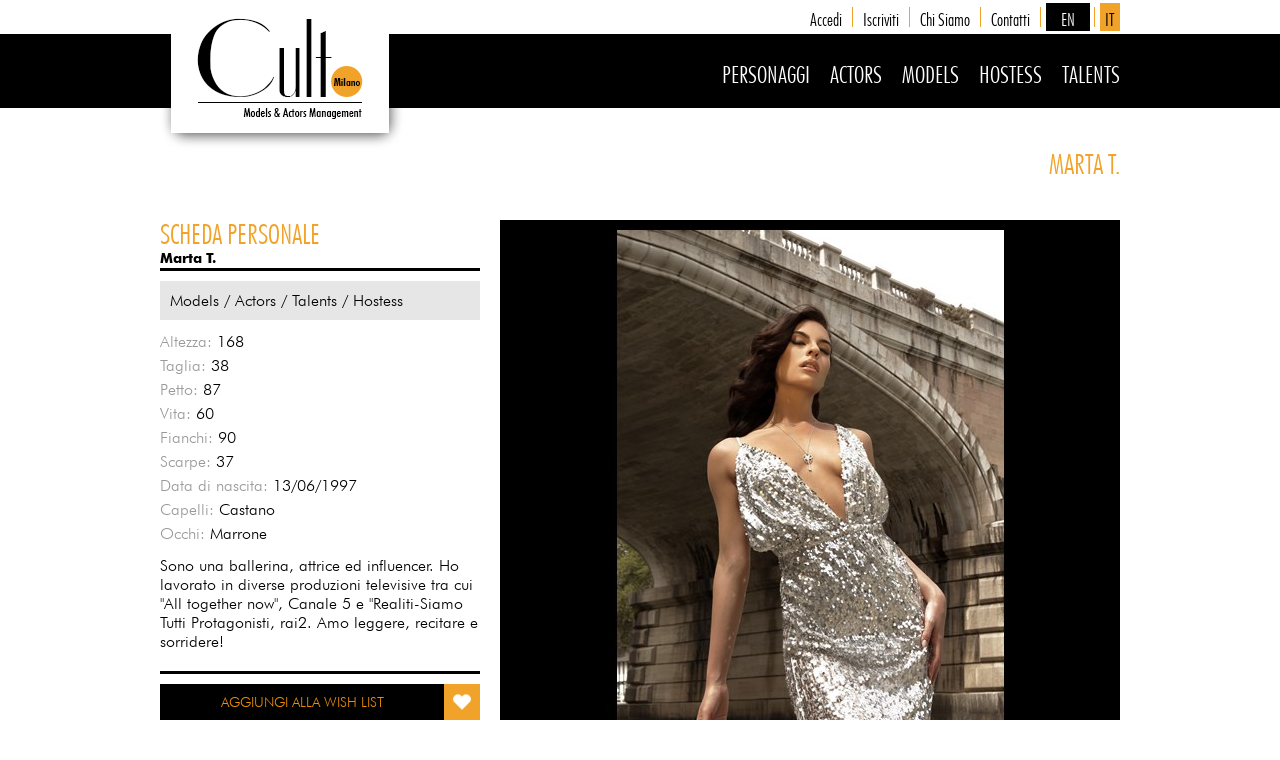

--- FILE ---
content_type: text/html; charset=utf-8
request_url: https://www.cultmilano.com/it/27185/marta-t
body_size: 11887
content:
<!DOCTYPE html>
<html>

<head>
    <title>Marta T.</title>
    <meta name="description" content="Cult Milano &#232; un&#39;agenzia di moda, pubblicit&#224; e spettacolo operativa su tutto il territorio Italiano." />
    <meta http-equiv="Content-Type" content="text/html; charset=utf-8" />
    <meta charset="utf-8" />
    <meta name="viewport" content="width=device-width, initial-scale=1.0">
    <link href="/favicon.ico" rel="icon" type="image/x-icon" />
    <script type="text/javascript">
    var matematici = {
        path: "/",
        urls: {
            IscrivitiOk: "it/Iscriviti/Ok"
        },
        cacheVersion: 1,
        data: {},
        elements: {},
        controls: {},
        events: {},
        actions: {},
        pages: {},
        mouse: { x: 0, y: 0 },
        initializers: []
    };

    matematici.urls.imageEditor = {
        upload: "/ImageEditor/Upload",
        uploadBase64: "/ImageEditor/UploadBase64",
        cut: "/ImageEditor/Cut",
        rotateLeft: "/ImageEditor/RotateLeft",
        rotateRight: "/ImageEditor/RotateRight"
    }

    if (typeof console === "undefined") console = {};
    if (typeof console.log === "undefined") console.log = function () { };
    if (typeof console.dir === "undefined") console.dir = function () { };
</script>
    <link href="/Content/Theme/Styles?v=Oidu-Vde4E-sdlrKIi47030Rq_UZLvh8W-9Fp0dqXIQ1" rel="stylesheet"/>

</head>
<body>
    <header>
    <nav>
        <div id="MainMenu">
            <div class="Wrap">
                <a id="Logo" class="Link" href="/" )></a>
                <div class="Pages">
                        <a class="Login Link" href="/it/Iscriviti/Login">Accedi</a>
                        <a class="Iscriviti Link" href="/it/Iscriviti">Iscriviti</a>
                    <a class="ChiSiamo Link" href="/it/Chi-siamo">Chi siamo</a>
                    
                    <a class="Contatti Link" href="/it/Contatti">Contatti</a>
                    <a class="Language" href="/en/Artists/Artist">en</a>
                    <a class="Academy" target="_blank" href="http://academy.cultmilano.com">IT</a>
                </div>
            </div>
        </div>
        <div id="ProductsMenu">
            <div class="Wrap">
                <a class="Celebrities Link" href="/it/Celebrities">PERSONAGGI</a>
                <a class="Actors Link" href="/it/Actors">Actors</a>
                <a class="Models Link" href="/it/Models">Models</a>
                <a class="Hostess Link" href="/it/Hostess">Hostess</a>
                <a class="Talents Link" href="/it/Talents">Talents</a>
                <a id="CartLink" class="Mobile" href="/it/Artists/Wishlist"><!--
                    --><span class="Count">0</span><!--
                    --><i class="fi flaticon-commerce"></i><!--
                --></a><!--
                --><a id="MenuButton" href="#"><i class="fa fa-bars"></i></a>
            </div>
        </div>
        <section id="Slide"></section>
    </nav>
</header>
<header class="MobileMenu">
    <nav class="Menu">
        <ul class="Menu Plain">
            <li class="FirstMenu Item">
                <a class="Item Celebrities Link" href="/it/Celebrities">PERSONAGGI</a>
            </li>
            <li class="FirstMenu Item">
                <a class="Item Actors Link" href="/it/Actors">Actors</a>
            </li>
            <li class="FirstMenu Item">
                <a class="Item Models Link" href="/it/Models">Models</a>
            </li>
            <li class="FirstMenu Item">
                <a class="Item Hostess Link" href="/it/Hostess">Hostess</a>
            </li>
            <li class="FirstMenu Item">
                <a class="Item Talents Link" href="/it/Talents">Talents</a>
            </li>

                <li class="Item">
                    <a class="Login Link" href="/it/Iscriviti/Login">Accedi</a>
                </li>
                <li class="Item"><a class="Iscriviti Link" href="/it/Iscriviti">Iscriviti</a></li>

            <li class="Item">
                <a class="ChiSiamo Link" href="/it/Chi-siamo">Chi siamo</a>
            </li>
            <li class="Item">
                <a class="DoveSiamo Link" href="/it/Dove-siamo">...</a>
            </li>
            <li class="Item">
                <a class="Contatti Link" href="/it/Contatti">Contatti</a>
            </li>
            <li class="Item"><a class="Academy" target="_blank" href="http://academy.cultmilano.com">IT</a>
            <li class="Item Language">
                <a class="Language" href="/en/Artists/Artist">English</a>
            </li>
        </ul>
    </nav>
</header>

    <section id="PageContent">
        


<div id="ArtistPage" class="Wrap" data-id="27185">
    <h1>Marta T.</h1>

    <div id="Gallery" class="RightColumn Adaptive">
            <img class="Preload" src="/it/Image/37489" />
            <img class="Preload" src="/it/Image/37490" />
            <img class="Preload" src="/it/Image/37491" />
            <img class="Preload" src="/it/Image/37492" />
            <img class="Preload" src="/it/Image/37493" />

        <div class="Controller">
            <a href="#" class="Left Arrow"></a>
            <a href="#" class="Right Arrow"></a>
            <div class="Dots"></div>
        </div>
    </div>

    <div class="LeftColumn">
        <h2>Scheda Personale</h2>

        <strong>Marta T.</strong>

        <div class="Ruled">
            <span class="Categories">
                Models / Actors / Talents / Hostess
            </span>

            

    <div>
        <span class='Label'>Altezza:</span>
        <span class='Value'>
168        </span>
    </div>

            

    <div>
        <span class='Label'>Taglia:</span>
        <span class='Value'>
38        </span>
    </div>

            

    <div>
        <span class='Label'>Petto:</span>
        <span class='Value'>
87        </span>
    </div>

            

    <div>
        <span class='Label'>Vita:</span>
        <span class='Value'>
60        </span>
    </div>

            

    <div>
        <span class='Label'>Fianchi:</span>
        <span class='Value'>
90        </span>
    </div>

            

    <div>
        <span class='Label'>Scarpe:</span>
        <span class='Value'>
37        </span>
    </div>

            

    <div>
        <span class='Label'>Data di nascita:</span>
        <span class='Value'>
13/06/1997        </span>
    </div>

            

    <div>
        <span class='Label'>Capelli:</span>
        <span class='Value'>
Castano        </span>
    </div>

            

    <div>
        <span class='Label'>Occhi:</span>
        <span class='Value'>
Marrone        </span>
    </div>


            
                <p>Sono una ballerina, attrice ed influencer. Ho lavorato in diverse produzioni televisive tra cui &quot;All together now&quot;, Canale 5 e &quot;Realiti-Siamo Tutti Protagonisti, rai2. Amo leggere, recitare e sorridere! </p>
        </div>

        <a class="Button Wish" href="#" data-id="27185" data-wish="Aggiungi alla wish list" data-unwish="Rimuovi dalla wish list">
            Aggiungi alla wish list
        </a>

        <a class="Navigation Arrows Transparent Left Over1000" href="/it/30424/gerard-m">Artista precedente</a>
        <a class="Navigation Arrows Transparent Left Under1000" href="/it/30424/gerard-m">Precedente</a>
        <span class="ArrowSeparator">/</span>
        <a class="Navigation Arrows Transparent Right Over1000" href="/it/21971/ugo-conti-">Artista successivo</a>
        <a class="Navigation Arrows Transparent Right Under1000" href="/it/21971/ugo-conti-">Successivo</a>
        <div style="clear: both;"></div>

        <a class="Back Arrows Transparent Left" href="/it/Artists/Personaggi">Torna alla lista</a>
    </div>

    <div style="clear: both"></div>
</div>

<script type="text/javascript">
    matematici.events.onPageLoad = function (callback) {
        matematici.navigator.setBaseCSSClass("Artist");
        new matematici.Artist("div#ArtistPage");
        callback.call();
    };
</script>
    </section>

    <footer>
    <div class="Row1 Wrap">
        <div class="Column Column1">
            <a class="Home Link" href="/">Home</a>
                <a class="Login Link" href="/it/Iscriviti/Login">Accedi</a>
                <a class="Iscriviti Link" href="/it/Iscriviti">Iscriviti</a>
                    </div>
        <div class="Separator"></div>
        <div class="Column Column2">
            <a class="ChiSiamo Link" href="/it/Chi-siamo">Chi siamo</a>
            
            <a class="Contatti Link" href="/it/Contatti">Contatti</a>
            <a class="Academy" href="http://academy.cultmilano.com" target="_blank"><a href="http://academy.cultmilano.com/en">Cult Milan Academy</a></a>
        </div>
        <div class="Separator Hide"></div>
        <div class="Break"></div>
        <div class="Column Column3">
            
            <a class="Icon Mail" href="mailto:info@cultmilano.com">info@cultmilano.com</a>
            
            <a class="Icon Facebook" href="https://www.facebook.com/pages/CULT-Milano-Models-Actors-Management/592224287533635" target="_blank">Facebook</a>
        </div>
        <div class="Separator"></div>
        <div class="Column Column4">
            <span>&copy; 2017 Cult Milano</span>
            <span>Duedipicche Srl</span>
            <span>P.IVA: 13111550151</span>
        </div>

        <div style="clear: both;"></div>
    </div>

    <div class="Row2">
        <div class="Wrap">
            <div class="Matematici">
    <a href="http://www.matematici.com" target="_blank">
        <span class="By"></span>
        <span class="M"></span>
        <span class="A"></span>
        <span class="T"></span>
        <span class="E"></span>
        <span class="M"></span>
        <span class="A"></span>
        <span class="T"></span>
        <span class="I"></span>
        <span class="C"></span>
        <span class="I"></span>
    </a>
</div>
        </div>
    </div>
    <div class="Row3"></div>
</footer>



    <div id="InitialCurtain"></div>

    <script src="/Bundles/Libraries?v=8wI9T-4vlAd1G1uZgDL20zAZqxnJBKma1UKpkL3wjFM1"></script>

    <script src="/Bundles/Matematici?v=K4kHq_6gZujgzqVl7_FxkVZ6q7t5z80G_CmliZZa4Fc1"></script>

    <script type="text/javascript">
	$(document).ajaxStart(function () {
		matematici.loader.show();
	}).ajaxComplete(function () {
		matematici.loader.hide();
	});

	matematici.navigator.setBasePath("/").setLastPath("/it/27185/marta-t");
	matematici.navigator.checkEventHandlers();

	matematici.logo.init();
	matematici.messageBox = new matematici.MessageBox("div#MessageBox");

	matematici.elements.window = $(window);
	matematici.elements.body = $("body");
	matematici.elements.header = $("header");
	matematici.elements.footer = $("footer");

	matematici.actions.resize = function () {
		$("section#PageContent").css("min-height", $(window).height() - matematici.elements.header.height() - matematici.elements.footer.height() + "px");
	};

	$(window).on("resize", function () {
		matematici.actions.resize();
	});
	matematici.actions.resize();

	matematici.navigator.handlePageLoad(null, function () { });

	matematici.loader.checkInitialCurtain();

	matematici.wishlist = new matematici.Wishlist("div#Cart", "section#PageContent", "/it/Artists/Cart", "/it/Wish/", "/it/Unwish/");
    matematici.menu = new matematici.Menu("header.MobileMenu");
	matematici.initializers.push(function () {
		matematici.wishlist.pageChanged();
	});

</script>

    
</body>
</html>


--- FILE ---
content_type: text/javascript; charset=utf-8
request_url: https://www.cultmilano.com/Bundles/Matematici?v=K4kHq_6gZujgzqVl7_FxkVZ6q7t5z80G_CmliZZa4Fc1
body_size: 34490
content:
function clearValidation(n){$(".field-validation-error, .input-validation-error",n).removeClass("field-validation-error").removeClass("input-validation-error")}matematici.AnimationManager=function(){for(var n=[],u=0,f=["ms","moz","webkit","o"],t=!0,r=function(i){for(var u in n)n[u].frame(i);t&&requestAnimationFrame(r)},i=0;i<f.length&&!window.requestAnimationFrame;++i)window.requestAnimationFrame=window[f[i]+"RequestAnimationFrame"];return window.requestAnimationFrame||(window.requestAnimationFrame=function(n){var t=(new Date).getTime(),i=Math.max(0,16-(t-u)),r=window.setTimeout(n,i,t+i);return u=t+i,r}),requestAnimationFrame(r),{add:function(t){for(var i=0;i<n.length;++i)if(n[i]==t)return;n.push(t)},remove:function(t){for(var i=0;i<n.length;++i)n[i]==t&&Array.remove(n,i);return!1},toggle:function(n){n!=t&&(t=n,t&&requestAnimationFrame(r))}}}();matematici.Artist=function(n){var i=$(n),r=$("div#Gallery",i),f=$("div.Dots",r),t=r.children("img"),u=0,o=null,e=function e(n,i){o!=null&&clearTimeout(o);n=(n+t.length)%t.length;t.eq(u).stop(!0).fadeTo(i?2e3:500,0,function(){$(this).hide()});u=n;t.eq(u).stop(!0).show().fadeTo(0,0).fadeTo(i?2e3:500,1);o=t.length>1&&i?setTimeout(function(){e(u+1,!0)},5e3):null;f.children().removeClass("Selected").eq(n).addClass("Selected")},s=function(){if($(window).width()<980){var n=$(window).width()-($(window).width()<730?$(window).width()<500?40:60:340),i=0;t.each(function(){originalWidth=$(this).width();originalHeight=$(this).height();var t=n/originalWidth*originalHeight;i<t&&(i=t);$(this).width(n).height(i)});r.width(n+20).height((n+20)/originalWidth*originalHeight);$(".Controller",r).css("bottom","-56px")}else r.removeAttr("style"),t.css("width","").css("height",""),$(".Controller",r).css("bottom","")},h=function(){var o,h,n;matematici.loader.setCallback(function(){e(0,!0)}).loadContent(r);o=$("<a />").attr({href:"#"}).text("•");t.each(function(){f.append(o.clone())});f.width(t.length*f.children().first().outerWidth());$("a.Left.Arrow",i).on("click",function(n){n.preventDefault();e(u-1,!1)});$("a.Right.Arrow",i).on("click",function(n){n.preventDefault();e(u+1,!1)});f.on("click","a",function(n){n.preventDefault();e($(this).prevAll().length,!1)});matematici.data.artistsList&&(h=i.data("id"),n=matematici.data.artistsList.length,$.each(matematici.data.artistsList,function(t){this.id==h&&($("a.Navigation.Left",i).attr("href",t>0?matematici.data.artistsList[t-1].href:matematici.data.artistsList[n-1].href),$("a.Navigation.Right",i).attr("href",t<n-1?matematici.data.artistsList[t+1].href:matematici.data.artistsList[0].href))}));i.on("click","a.Wish",function(n){n.preventDefault();n.stopPropagation();var t=$(this),i=t.hasClass("Wished"),r=i?matematici.wishlist.remove:matematici.wishlist.add,u=function(n){n.ok&&t.toggleClass("Wished",!i).text(t.data(i?"wish":"unwish"))};r(t.data("id"),u)}).on("click","a.Navigation",function(n){n.preventDefault();matematici.navigator.setData(matematici.data.search);matematici.navigator.open($(this).attr("href"))}).on("click","a.Back",function(n){n.preventDefault();matematici.navigator.open($(this).attr("href")+(matematici.data.search?"?"+matematici.data.search:""))});$(window).on("resize",s);s()};h()};matematici.Artist=function(n){var i=$(n),r=$("div#Gallery",i),f=$("div.Dots",r),t=r.children("img"),u=0,o=null,e=function(n,i){o!=null&&clearTimeout(o);n=(n+t.length)%t.length;t.eq(u).stop(!0).fadeTo(i?2e3:500,0,function(){$(this).hide()});u=n;t.eq(u).stop(!0).show().fadeTo(0,0).fadeTo(i?2e3:500,1);o=t.length>1&&i?setTimeout(function(){e(u+1,!0)},5e3):null;f.children().removeClass("Selected").eq(n).addClass("Selected")},s=function(){if($(window).width()<980){var n=$(window).width()-($(window).width()<730?$(window).width()<500?40:60:340),i=0;t.each(function(){originalWidth=$(this).width();originalHeight=$(this).height();var t=n/originalWidth*originalHeight;i<t&&(i=t);$(this).width(n).height(i)});r.width(n+20).height((n+20)/originalWidth*originalHeight);$(".Controller",r).css("bottom","-56px")}else r.removeAttr("style"),t.css("width","").css("height",""),$(".Controller",r).css("bottom","")},h=function(){var o,h,n;matematici.loader.setCallback(function(){e(0,!0)}).loadContent(r);o=$("<a />").attr({href:"#"}).text("•");t.each(function(){f.append(o.clone())});f.width(t.length*f.children().first().outerWidth());$("a.Left.Arrow",i).on("click",function(n){n.preventDefault();e(u-1,!1)});$("a.Right.Arrow",i).on("click",function(n){n.preventDefault();e(u+1,!1)});f.on("click","a",function(n){n.preventDefault();e($(this).prevAll().length,!1)});matematici.data.artistsList&&(h=i.data("id"),n=matematici.data.artistsList.length,$.each(matematici.data.artistsList,function(t){this.id==h&&($("a.Navigation.Left",i).attr("href",t>0?matematici.data.artistsList[t-1].href:matematici.data.artistsList[n-1].href),$("a.Navigation.Right",i).attr("href",t<n-1?matematici.data.artistsList[t+1].href:matematici.data.artistsList[0].href))}));i.on("click","a.Wish",function(n){n.preventDefault();n.stopPropagation();var t=$(this),i=t.hasClass("Wished"),r=i?matematici.wishlist.remove:matematici.wishlist.add,u=function(n){n.ok&&t.toggleClass("Wished",!i).text(t.data(i?"wish":"unwish"))};r(t.data("id"),u)}).on("click","a.Navigation",function(n){n.preventDefault();matematici.navigator.setData(matematici.data.search);matematici.navigator.open($(this).attr("href"))}).on("click","a.Back",function(n){n.preventDefault();matematici.navigator.open($(this).attr("href")+(matematici.data.search?"?"+matematici.data.search:""))});$(window).on("resize",s);s()};h()};matematici.Artists=function(n){var t=$(n),i=$("form",t),r=function(){$("div#List img").unveil(100);$("a#AdvancedSearchButton",t).on("click",function(n){n.preventDefault();$(this).toggleClass("Selected",!$("div#AdvancedSearch").is(":visible"));$("div#AdvancedSearch").slideToggle(300)});$("a.Submit",t).on("click",function(n){n.preventDefault();$(this).closest("form").submit()});$("a#All").on("click",function(n){n.preventDefault();$("input#Male").val("True");$("input#Female").val("True");i.submit()});$("a#Man").on("click",function(n){n.preventDefault();$("input#Male").val("True");$("input#Female").val("False");i.submit()});$("a#Woman").on("click",function(n){n.preventDefault();$("input#Male").val("False");$("input#Female").val("True");i.submit()});i.on("submit",function(n){n.preventDefault();matematici.navigator.open($(this).attr("action")+"?"+$(this).serialize())});t.on("click","span.Wish",function(n){n.preventDefault();n.stopPropagation();var t=$(this).closest("a.Thumbnail"),i=t.hasClass("Wished"),r=i?matematici.wishlist.remove:matematici.wishlist.add,u=function(n){n.ok&&t.toggleClass("Wished",!i)};r($(this).data("id"),u)});t.on("click","a.Thumbnail",function(n){n.preventDefault();matematici.data.search=i.serialize();matematici.data.artistsList=[];$("a.Thumbnail",t).each(function(){matematici.data.artistsList.push({id:$(this).data("id"),href:$(this).attr("href")})});matematici.navigator.setData(matematici.data.search);matematici.navigator.open($(this).attr("href"))})};this.removeWishing=function(n){$("a.Wished[data-id="+n+"]",t).removeClass("Wished")};r()};$.easing.jswing=$.easing.swing;$.extend($.easing,{def:"easeOutQuad",swing:function(n,t,i,r,u){return $.easing[$.easing.def](n,t,i,r,u)},easeInQuad:function(n,t,i,r,u){return r*(t/=u)*t+i},easeOutQuad:function(n,t,i,r,u){return-r*(t/=u)*(t-2)+i},easeInOutQuad:function(n,t,i,r,u){return(t/=u/2)<1?r/2*t*t+i:-r/2*(--t*(t-2)-1)+i},easeInCubic:function(n,t,i,r,u){return r*(t/=u)*t*t+i},easeOutCubic:function(n,t,i,r,u){return r*((t=t/u-1)*t*t+1)+i},easeInOutCubic:function(n,t,i,r,u){return(t/=u/2)<1?r/2*t*t*t+i:r/2*((t-=2)*t*t+2)+i},easeInQuart:function(n,t,i,r,u){return r*(t/=u)*t*t*t+i},easeOutQuart:function(n,t,i,r,u){return-r*((t=t/u-1)*t*t*t-1)+i},easeInOutQuart:function(n,t,i,r,u){return(t/=u/2)<1?r/2*t*t*t*t+i:-r/2*((t-=2)*t*t*t-2)+i},easeInQuint:function(n,t,i,r,u){return r*(t/=u)*t*t*t*t+i},easeOutQuint:function(n,t,i,r,u){return r*((t=t/u-1)*t*t*t*t+1)+i},easeInOutQuint:function(n,t,i,r,u){return(t/=u/2)<1?r/2*t*t*t*t*t+i:r/2*((t-=2)*t*t*t*t+2)+i},easeInSine:function(n,t,i,r,u){return-r*Math.cos(t/u*(Math.PI/2))+r+i},easeOutSine:function(n,t,i,r,u){return r*Math.sin(t/u*(Math.PI/2))+i},easeInOutSine:function(n,t,i,r,u){return-r/2*(Math.cos(Math.PI*t/u)-1)+i},easeInExpo:function(n,t,i,r,u){return t==0?i:r*Math.pow(2,10*(t/u-1))+i},easeOutExpo:function(n,t,i,r,u){return t==u?i+r:r*(-Math.pow(2,-10*t/u)+1)+i},easeInOutExpo:function(n,t,i,r,u){return t==0?i:t==u?i+r:(t/=u/2)<1?r/2*Math.pow(2,10*(t-1))+i:r/2*(-Math.pow(2,-10*--t)+2)+i},easeInCirc:function(n,t,i,r,u){return-r*(Math.sqrt(1-(t/=u)*t)-1)+i},easeOutCirc:function(n,t,i,r,u){return r*Math.sqrt(1-(t=t/u-1)*t)+i},easeInOutCirc:function(n,t,i,r,u){return(t/=u/2)<1?-r/2*(Math.sqrt(1-t*t)-1)+i:r/2*(Math.sqrt(1-(t-=2)*t)+1)+i},easeInElastic:function(n,t,i,r,u){var f=1.70158,e=0,o=r;return t==0?i:(t/=u)==1?i+r:(e||(e=u*.3),o<Math.abs(r)?(o=r,f=e/4):f=e/(2*Math.PI)*Math.asin(r/o),-(o*Math.pow(2,10*(t-=1))*Math.sin((t*u-f)*2*Math.PI/e))+i)},easeOutElastic:function(n,t,i,r,u){var f=1.70158,e=0,o=r;return t==0?i:(t/=u)==1?i+r:(e||(e=u*.3),o<Math.abs(r)?(o=r,f=e/4):f=e/(2*Math.PI)*Math.asin(r/o),o*Math.pow(2,-10*t)*Math.sin((t*u-f)*2*Math.PI/e)+r+i)},easeInOutElastic:function(n,t,i,r,u){var f=1.70158,e=0,o=r;return t==0?i:(t/=u/2)==2?i+r:(e||(e=u*.3*1.5),o<Math.abs(r)?(o=r,f=e/4):f=e/(2*Math.PI)*Math.asin(r/o),t<1)?-.5*o*Math.pow(2,10*(t-=1))*Math.sin((t*u-f)*2*Math.PI/e)+i:o*Math.pow(2,-10*(t-=1))*Math.sin((t*u-f)*2*Math.PI/e)*.5+r+i},easeInBack:function(n,t,i,r,u,f){return f==undefined&&(f=1.70158),r*(t/=u)*t*((f+1)*t-f)+i},easeOutBack:function(n,t,i,r,u,f){return f==undefined&&(f=1.70158),r*((t=t/u-1)*t*((f+1)*t+f)+1)+i},easeInOutBack:function(n,t,i,r,u,f){return(f==undefined&&(f=1.70158),(t/=u/2)<1)?r/2*t*t*(((f*=1.525)+1)*t-f)+i:r/2*((t-=2)*t*(((f*=1.525)+1)*t+f)+2)+i},easeInBounce:function(n,t,i,r,u){return r-$.easing.easeOutBounce(n,u-t,0,r,u)+i},easeOutBounce:function(n,t,i,r,u){return(t/=u)<1/2.75?r*7.5625*t*t+i:t<2/2.75?r*(7.5625*(t-=1.5/2.75)*t+.75)+i:t<2.5/2.75?r*(7.5625*(t-=2.25/2.75)*t+.9375)+i:r*(7.5625*(t-=2.625/2.75)*t+.984375)+i},easeInOutBounce:function(n,t,i,r,u){return t<u/2?$.easing.easeInBounce(n,t*2,0,r,u)*.5+i:$.easing.easeOutBounce(n,t*2-u,0,r,u)*.5+r*.5+i}});Array.remove=function(n,t,i){var r=n.slice((i||t)+1||n.length);return n.length=t<0?n.length+t:t,n.push.apply(n,r)};matematici.FarImage=function(n){var t=$(n),r=$("img.Image",t).addClass("Preload"),s=r.height(),u,e,o=t.height(),i=function(){var n=Math.max($(window).width(),1e3);windowHeight=$(window).height();documentHeight=$(document).height();u=Math.max(0,t.offset().top-windowHeight);e=Math.min(t.offset().top+o,documentHeight-windowHeight);r.css({left:(n-2e3)/2+"px"})},f=function(){r.css("top",(o-s)*(1-($(window).scrollTop()-u)/(e-u)))},h=function(){$(window).on("resize",i).on("scroll",f);matematici.loader.setCallback(function(){}).loadContent(n);i();f()},c=function(){$(window).off("resize",i);$(window).off("scroll",f)};this.destroy=function(){c()};this.update=function(){i()};h()};matematici.ImageEditor=function(n,t,i,r,u){var f=$(t);r&&(f=$('<div class="ImageEditor"><div class="Error"><\/div><div class="Bar"><div class="Progress"><\/div><\/div><div class="Background"><div class="ImageBackground"><div class="ImageEdit"><\/div><\/div><\/div><div class="Controls"><\/div><div class="Zoom"><div class="Side">-<\/div><div class="Central">Zoom<\/div><div class="Side">+<\/div><\/div><\/div>'),t.append(f));var y=!0,nt=!1,tt=null,yt=!1,pt=!1,a=$(n),v=$(i),ot=$(".Error",f),k=$(".ImageBackground",f),d=$(".ImageEdit",f),p=$(".Controls",f),g=$(".Bar",f),it=$(".Zoom",f),ei=$(".Progress",f),st,ht,ct,w,b,rt,ut,lt,e,o,c,h,wt,bt,kt=function(n,t){nt=!0;e>c?(n>0?n=0:n<c-e&&(n=c-e),w=n):w=(c-e)/2;o>h?(t>0?t=0:t<h-o&&(t=h-o),b=t):b=(h-o)/2},at=function(n,t){var r=e,i=o;n&&t?(r=c,i=r*o/e,i<h&&(i=h,r=i*e/o)):n?(r=c,i=r*o/e):t&&(i=h,r=i*e/o);e=r;o=i},dt=function(){w=(c-e)/2;b=(h-o)/2},ri=function(){d.css("left",w+"px").css("top",b+"px").width(e).height(o)},ui=function(n,t){tt=n;d.css("background-image","url('"+tt+"')").css("background-size","contain").css("background-repeat","no-repeat");k.width(c).height(h).css("top",(k.parent().height()-h)/2);t&&dt();ri()},oi=function(n){var t,i,r,u;nt=!0;t=Math.ceil(ut*n);i=Math.ceil(lt*n);t<=ut&&i<=lt&&(st=="Thumbnail"&&(t<=c||i<=h)?(at(!0,!0),dt()):st=="Full"&&t<=c&&i<=h?(at(e>o,o>e),dt()):(r=w+(-t+e)/2,u=b+(-i+o)/2,e=t,o=i,kt(r,u)),ri())},l=function(){return{hide:function(){ot.hide();f.removeClass("Error");f.parents("#Editor").size()>0&&f.parents("#Editor").removeClass("Error")},show:function(n,t){et(!1);g.hide();k.hide();d.hide();p.hide();it.hide();ot.text(n).show().css("top",(ot.parent().height()-ot.height())/2);f.addClass("Error");f.parents("#Editor").size()>0&&f.parents("#Editor").addClass("Error");t!==undefined&&t(a,f,c,h,tt,!0)}}}(),fi=function(n,t){y&&oi(wt+t.value/100*(1-wt))},gt=function(n){nt&&yt&&!pt?(pt=!0,$.ajax(matematici.urls.imageEditor.cut,{type:"POST",data:ii(),contentType:"application/json; charset=utf-8",dataType:"json"}).done(function(t){t.ok?(a.parents(".ImagePreview").css("background","black url('data:image/jpg;base64,"+t.image+"') no-repeat center").css("background-size","contain"),n&&n.apply(this)):(setTimeout(function(){n&&n.apply(this)},2e3),l.show(t.message),console.log("Error",t))}).fail(function(t){f.removeClass("Loading");console.log("Error",t);l.show("Impossibile salvare immagine",n)}).always(function(){pt=!1})):n&&n.apply(this)},ni=function(){y=!0;l.hide();f.show().addClass("Loading");u&&g.show();k.hide();d.hide();p.hide();it.hide()},ti=function(n){n.width&&n.width>0&&(ut=e=n.width);n.height&&n.height>0&&(lt=o=n.height);c=parseInt(s("MaxWidth"));h=parseInt(s("MaxHeight"));st=s("Type");n.filename&&$(".TempFile",v).val(n.filename);l.hide();n.url?et(!0):et(!1);k.show();d.width(e).height(o).show();st=="Thumbnail"?at(!0,!0):at(e>=o,o>=e);p.slider({slide:fi});wt=e/ut;p.slider("value",0);ut>c||lt>h?(p.show(),it.show()):f.addClass("Error");nt=!0;ft();ui(n.url,!0)},si=function(n){y&&(ft(),gt(function(){y=!1;bt=p.slider().slider("value");g.hide();k.hide();d.hide();p.hide();it.hide();n&&n.apply(this)}))},hi=function(){y||(y=!0,nt=!1,tt!=null&&(f.removeClass("Error"),l.hide(),f.show(),g.hide(),k.show(),d.show(),p.slider({slide:fi}).slider("value",bt).show(),it.show(),ui(tt,!1)))},vt=function(n){return isNaN(n)?0:n},ft=function(){$(".Width",v).val(vt(Math.round(parseFloat(e))));$(".Height",v).val(vt(Math.round(parseFloat(o))));$(".Top",v).val(vt(Math.round(parseFloat(b))));$(".Left",v).val(vt(Math.round(parseFloat(w))))},s=function(n){var t=$("."+n,v).val();return t==NaN||t=="NaN"?$("."+n,v).val($("."+n,v).data("default-value")).val():t},ii=function(){return"{ TempFile: '"+s("TempFile")+"',Width:"+s("Width")+",Height:"+s("Height")+",Top:"+s("Top")+",Left:"+s("Left")+",MaxWidth:"+s("MaxWidth")+",MaxHeight:"+s("MaxHeight")+",Type: '"+s("Type")+"' }"},et=function(n){yt=n;n?f.addClass("HasImage"):f.removeClass("HasImage")};k.on("mousemove",function(n){if(rt&&y){var t=n.pageX-ht,i=n.pageY-ct;kt(t,i);d.css("left",w+"px").css("top",b+"px")}}).on("mousedown",function(n){y&&(ht=n.pageX-w,ct=n.pageY-b,rt=!0)}).on("mouseup mouseout",function(){y&&(rt=!1)}).on("touchstart",function(n){ht=n.originalEvent.touches[0].clientX-w;ct=n.originalEvent.touches[0].clientY-b;rt=!0}).on("touchmove",function(n){if(rt&&y){var t=n.originalEvent.touches[0].clientX-ht,i=n.originalEvent.touches[0].clientY-ct;kt(t,i);d.css("left",w+"px").css("top",b+"px")}}).on("touchend",function(){y&&(rt=!1)});this.reset=function(){tt=null;l.hide();et(!1);a.parents(".ImagePreview").removeClass("Uploaded").css("background","");bt=p.slider().slider("value");g.hide();k.hide();it.hide();p.hide();$(".TempFile",v).val("");$(".Width",v).val(0);$(".Height",v).val(0);$(".Top",v).val(0);$(".Left",v).val(0)};this.disable=function(){si()};this.enable=function(){hi()};this.load=function(n){ni();a.data("ajax-request")!=null&&a.data("ajax-request").abort();var t=new FormData;if(t.append("Image",a[0].files[0]),a[0].files[0].size>26214400){f.removeClass("Loading");l.show("L'immagine che stai caricando è troppo pesante! Il limite è di 25 MB.",n);return}$(this).data("ajax-request",$.ajax(matematici.urls.imageEditor.upload,{xhr:function(){var n=new window.XMLHttpRequest;return n.upload.addEventListener("progress",function(n){if(n.lengthComputable){var t=n.loaded/n.total*100;ei.css("width",t+"%")}},!1),n},type:"post",data:t,contentType:!1,processData:!1,cache:!1,dataType:"json"}).done(function(t){if(f.removeClass("Loading"),t.ok){var i=s("Type"),r=parseInt(s("MaxWidth")),u=parseInt(s("MaxHeight"));g.hide();i=="Full"&&t.width<r&&t.height<u||i=="Thumbnail"&&(t.width<r||t.height<u)?l.show("Le dimensioni dell'immagine da te scelta non rispettano i criteri. Devi rispettare l'altezza minima di "+u+"px "+(i=="Full"?"e":"o")+" la lunghezza minima di "+r+"px.",n):(ti(t),n!==undefined&&n(a,f,c,h,t.url,!1))}else l.show(t.message,n)}).fail(function(t){f.removeClass("Loading");console.log("Error",t);l.show("Impossibile completare upload",n)}))};this.rotate=function(n,t){ft();ni();a.data("ajax-request")!=null&&a.data("ajax-request").abort();$(this).data("ajax-request",$.ajax(n=="left"?matematici.urls.imageEditor.rotateLeft:matematici.urls.imageEditor.rotateRight,{type:"POST",data:ii(),contentType:"application/json; charset=utf-8",dataType:"json"}).done(function(n){if(f.removeClass("Loading"),n.ok){var i=s("Type"),r=parseInt(s("MaxWidth")),u=parseInt(s("MaxHeight"));g.hide();i=="Full"&&n.width<r&&n.height<u||i=="Thumbnail"&&(n.width<r||n.height<u)?l.show("Le dimensioni dell'immagine da te scelta non rispettano i criteri. Devi rispettare l'altezza minima di "+u+"px "+(i=="Full"?"e":"o")+" la lunghezza minima di "+r+"px.",t):(ti(n),gt(function(){t!==undefined&&t(a,f,c,h,n.url,!1)}))}else l.show(n.message,t)}).fail(function(n){f.removeClass("Loading");console.log("Error",n);l.show("Impossibile eseguire operazione",t)}))};this.uploadBase64=function(n,t){ft();ni();a.data("ajax-request")!=null&&a.data("ajax-request").abort();$(this).data("ajax-request",$.ajax(matematici.urls.imageEditor.uploadBase64,{type:"POST",data:"{ Model: "+ii()+", Image: '"+n.replace("data:image/jpeg;base64,","")+"' }",contentType:"application/json; charset=utf-8",dataType:"json"}).done(function(n){if(f.removeClass("Loading"),n.ok){var i=s("Type"),r=parseInt(s("MaxWidth")),u=parseInt(s("MaxHeight"));g.hide();i=="Full"&&n.width<r&&n.height<u||i=="Thumbnail"&&(n.width<r||n.height<u)?l.show("Le dimensioni dell'immagine da te scelta non rispettano i criteri. Devi rispettare l'altezza minima di "+u+"px "+(i=="Full"?"e":"o")+" la lunghezza minima di "+r+"px.",t):(ti(n),nt=!0,t!==undefined&&t(a,f,c,h,n.url,!1),gt())}else l.show(n.message,t)}).fail(function(n){f.removeClass("Loading");console.log("Error",n);l.show("Impossibile eseguire operazione",t)}))};this.save=function(){ft()};this.hasImage=function(n){return n!==undefined&&et(n),yt};this.getInput=function(){return a}};matematici.ImageEditorPage=function(){var f,t,u=[],r,n,e,i,o,s=!1,h=function(){var i=$(window).width(),r=$(window).height(),t=1;$(".EditorContainer",n).css("zoom","");i<700&&(t=i/700,$(".EditorContainer",n).css("zoom",t));r<700&&(t=r/700,$(".EditorContainer",n).css("zoom",t),i<r&&(t=i/700,$(".EditorContainer",n).css("zoom",t)));$(".Controls",n).css("zoom",1/t)},v=function(n){n.preventDefault()},c=function(){n.fadeOut();$("html, body").css("overflow","auto").off("touchstart, touchmove",v);s&&(r.reset(),s=!1);for(var t in u)u[t].disable()},k=function(){n.fadeIn();$("html, body").css("overflow","hidden").on("touchstart, touchmove",v)},l=function(){r&&(t.show(),r.hasImage()?$("div",t).hide().filter(".Upload, .RotateLeft, .RotateRight, .Close, .Reset").show():$("div",t).hide().filter(".Camera, .Upload, .Close").show())},y=function(n,i,r,u,e,o){f.removeAttr("disabled");o?($(".RotateLeft, .RotateRight, .Reset",t).hide(),$(".Camera",t).show(),s=!0):(s=!1,n.parents(".ImagePreview").addClass("Uploaded").css("background","black url('"+e+"') no-repeat").css("background-size","contain").css("background-position","center"),n.css("pointer-events","none"),$("div.Upload",t).data("input",n),l());$(".Center",$("div#Loader").css("position","fixed").appendTo($("body"))).css("position","fixed")},a=function(n){n.val("");f.each(function(){var n;(n=w(this))!=undefined&&n.disable()});var i;return(i=b(n))!=undefined&&(i.enable(),r=i,l(),$("div.Upload",t).data("input",n)),k(),i},p=function(){var n=$(".ImagePreview:not(.Ignore)");f=$("div.ImageEditorInput input[type='file']",n);n.unbind().on("click",function(){input=$("input[type='file']",this);a(input)});f.unbind().on("click",function(){o=$(this)}).on("change",function(){$(this).val().length!=0&&(f.attr("disabled","disabled"),$(".Center",$("div#Loader").css("position","absolute").appendTo($("#ImageEditor .ImageEditor"))).css("position","absolute"),r=b(this),r.load(y))})},w=function(n){var t,i;return n=$(n),n.attr("data-editor")?(i=parseInt(n.attr("data-editor")),t=i<u.length?u[i]:undefined):t=undefined,t},b=function(n){n=$(n);var t=w(n);return t||(n.attr("data-editor",u.length),u.push(new matematici.ImageEditor(n,$("#ImageEditor .ImageEditor"),$(".Data",n.parent()),!1,!1)),t=u[u.length-1],t.reset()),t},d=function(){setTimeout(function(){o&&o.val().length==0&&(o=null,c())},100)};this.setup=function(){if(u=[],n=$(".Overlay#Editor"),i=$(".Overlay#Camera"),n.appendTo($("body")),i.appendTo($("body")),t=$("#ImageControls",n),e&&e.isSupported){$("div.Camera",t).show().unbind().on("click",function(){e.play(function(){n.fadeOut();i.fadeIn()},function(){n.fadeOut();i.fadeOut()})});i.on("mousedown",function(n){$(n.target).parents(".Container").size()>0||i.fadeOut()});$(".Buttons .Camera",i).on("click",function(){r.uploadBase64(e.capture(),y);n.fadeIn();i.fadeOut()});$(".Buttons .Close",i).on("click",function(){e.stop();n.fadeIn();i.fadeOut()})}n.on("mousedown",function(n){$(n.target).parents(".EditorContainer").size()>0||c()});$(".Controls",n).on("touchmove",function(n){var t=$(this);t.slider("value",(n.originalEvent.touches[0].clientX-t.offset().left)/t.width()*100)});$("div.Upload",t).unbind().on("click",function(){var n=$($("div.Upload",t).data("input"));a(n);n.click()});$("div.RotateLeft",t).unbind().on("click",function(){r.rotate("left")});$("div.RotateRight",t).unbind().on("click",function(){r.rotate("right")});$("div.Close",t).unbind().on("click",function(){c()});$("div.Reset",t).unbind().on("click",function(){r.reset();l()});document.body.onfocus=d;p();$(window).on("resize",h);h()};this.destroy=function(){n&&n.size()>0&&n.remove();i&&i.size()>0&&i.remove();document.body.onfocus=null;h&&$(window).off("resize",h)};this.rebind=function(){p()};this.switchEditor=function(n){a(n)}};matematici.loader=function(){var e=!1,n=0,r=null,t=0,i=0,u=0,o=$("<div />").addClass("Center"),l=$("<div />").addClass("Background").appendTo(o).append($("<div />").addClass("Image")),f=$("<div />").attr("id","Loader").hide().appendTo($(document.body)).append(o),a=$("<div />").addClass("Percentage").appendTo(l),s=function(){$("div.Image",f).activity({color:"#ffffff",segments:14,length:1,space:8,speed:1,steps:15,opacity:0}).show();f.show()},h=function(){t=Math.max(t,(u/i*100).toFixed());(isNaN(t)||i<3)&&(t=0);a.text(t===0?"":t+"%")},c=function(){n<=0&&!e&&(e=!0,$("div#InitialCurtain").fadeOut(2e3,function(){$(this).remove()}))};return{getImages:function(t,r){var f,u;for(n+=t.length,i+=t.length,s(),f={},u=0;u<t.length;++u)f[r===undefined?u:r[u]]=$("<img />").on("load",matematici.loader.hide).on("error",function(n){console.log("error loading image",this,u,n);matematici.loader.hide()}).attr({src:t[u]});return f},loadImages:function(n,t){return this.getImages(n,t),matematici.loader},loadContent:function(n){var t=[];return $("img.Preload",n).each(function(){t.push($(this).attr("src"))}),this.getImages(t),matematici.loader},show:function(){return++n,++i,$("body").addClass("LinksDisabled"),s(),h(),matematici.loader},hide:function(){return--n<=0?(t=0,i=0,u=0,$("body").removeClass("LinksDisabled"),f.hide().children().activity(!1),c(),r!==null&&(r.call(),r=null)):n<0&&console.log("warning: hide have been called when loading was not showed"),++u,h(),matematici.loader},setCallback:function(n){return r=n,matematici.loader},getCount:function(){return n},isVisible:function(){return n>0},checkInitialCurtain:function(){c()}}}();matematici.logo=function(){var f=[13,10,10,10,10,10,10,10,8,10,8],u=3,t=0,i=2,n=0,e=null,r=null,o=function(){for(var o=0,t=10;t>=0;t--)e.eq(t).css("right",o+"px"),o+=t==i?f[t]/u*n:t>i?0:f[t];r.css("width",o+"px")};return{init:function(){r=$("div.Matematici");e=$("div.Matematici span");r.hover(function(){matematici.logo.open()},function(){matematici.logo.close()});o()},open:function(){t=1;matematici.AnimationManager.add(matematici.logo)},close:function(){t=-1;matematici.AnimationManager.add(matematici.logo)},frame:function(){t==1?n<u-1?++n:i==10?t=0:(n=0,++i):t==-1?n>0?--n:i==2?t=0:(n=u-1,--i):matematici.AnimationManager.remove(matematici.logo);o()},getDiv:function(){return r}}}();matematici.Menu=function(n){var i=$(n),u=!1,t=$("a#MenuButton"),o=!1,s,r=function(){return t.is(":visible")},h=function(n){var t=n.addClass("Selected").find("ul").stop(!0);r()?t.css("opacity",1).slideDown():t.fadeTo(300,1)},f=function(n){n===undefined&&(n=$("li.Selected",i));var t=n.removeClass("Selected").find("ul").stop(!0);r()?t.slideUp(function(){$(this).hide()}):t.fadeTo(300,0,function(){$(this).hide()})},e=function(){new Date-s>250||(u=!1,$(document).off(matematici.touch.isEnabled()?"touchend":"click",e),f())},c=function(n){n.preventDefault();var t=$(this).parent(),i=t.hasClass("Selected");u&&i||(f(),$(document).off(matematici.touch.isEnabled()?"touchend":"click",e),i||(setTimeout(function(){$(document).on(matematici.touch.isEnabled()?"touchend":"click",e)},0),h(t)))},l=function(){i.on("touchstart",function(){o=!1;s=new Date}).on("touchmove",function(){o=!0}).on("touchend, click","span.Item",c).on("touchend, click","a.Item, ul.SubMenu a",function(){t.hasClass("Selected")&&t.trigger("click")}).on("mouseover","li.Item",function(){r()||(u=!0,h($(this)))}).on("mouseout","li.Item",function(){r()||f($(this))});t.on("click",function(n){n.preventDefault();t.toggleClass("Selected");t.hasClass("Selected")?i.stop(!0).slideDown():i.stop(!0).slideUp()})};l()};matematici.MessageBox=function(n){var e=this,t=$(n),o=$("<div />").addClass("Background"),r=$("<div />").addClass("Content"),i=$("<div />").addClass("Buttons"),f=function(n){r.empty().append(n).append(i);i.empty();t.show();t.removeClass("Error")},u=function(n,r){var u=$("<a />").addClass("Button").text(n).on("click",function(){r!==undefined&&r.call(this);t.hide()});i.append(u)};this.show=function(n,t){f(n);u("ok",t)};this.confirm=function(n,t,i){f(n);u("ok",t);u("cancel",i)};this.error=function(n,i){e.show(n,i);r.prepend($("<h2 />").text("Error"));t.addClass("Error")};this.showSystemBusy=function(){this.show("System is currently busy",function(){location="Dashboard?"+(new Date).getTime()})};t.addClass("Module").append(o).append(r).append(i)};matematici.navigator=function(){var n=$("#PageContent"),t=null,u=null,f=window.history.pushState!==undefined,i=!0,r=undefined,e=function(){var n=r;return r=undefined,n};return{setData:function(n){return r=n,this},setBasePath:function(n){return t=n,this},getBasePath:function(){return t},setLastPath:function(n){return u=n,this},getLastPath:function(){return u},open:function(n,i,r){i&&(n=t+n);$.address.value(n+(r?(n.indexOf("?")>=0?"&":"?")+"d="+(new Date).getTime():""))},defaultHandler:function(n){n!==undefined&&n.call()},initializeEventHandlers:function(){matematici.events.onPageLoad=matematici.events.onPageUnload=matematici.events.onPageResize=matematici.events.onPageDestroy=matematici.navigator.defaultHandler},checkEventHandlers:function(){matematici.events.onPageLoad===undefined&&(matematici.events.onPageLoad=matematici.navigator.defaultHandler);matematici.events.onPageUnload===undefined&&(matematici.events.onPageUnload=matematici.navigator.defaultHandler);matematici.events.onPageResize===undefined&&(matematici.events.onPageResize=matematici.navigator.defaultHandler);matematici.events.onPageDestroy===undefined&&(matematici.events.onPageDestroy=matematici.navigator.defaultHandler)},setBaseCSSClass:function(n){return matematici.elements.body.addClass(n),matematici.navigator.highlightMenu(n.split(" ")[0])},highlightMenu:function(n){return $("header a").removeClass("Selected").filter("."+n).addClass("Selected"),matematici.navigator},resetForm:function(){$("form",matematici.elements.content).each(function(){var n=$(this).removeData("validator").removeData("unobtrusiveValidation");$.validator.unobtrusive.parse(n)})},handlePageLoad:function(t,i){t!==null&&n.html(t);for(var r in matematici.initializers)matematici.initializers[r].call(null,n);matematici.navigator.resetForm();matematici.AnimationManager.toggle(!0);matematici.events.onPageLoad.call(null,i)},changePage:function(r){f&&i||(matematici.loader.show(),this.setLastPath(r.path),matematici.AnimationManager.toggle(!1),$("html, body").animate({scrollTop:0},500,function(){matematici.events.onPageUnload(function(){i&&matematici.loader.show();n.stop(!0).fadeTo(500,0,function(){$.ajax(r.value,{type:"GET",cache:!1,data:e()}).done(function(t){matematici.elements.body.removeClass();matematici.events.onPageDestroy();matematici.navigator.initializeEventHandlers();matematici.navigator.handlePageLoad(t,function(){n.stop(!0).fadeTo(500,1);matematici.actions.resize();matematici.loader.hide()})}).always(function(){}).fail(function(){window.location=t+"it/Error"})})})}));i=!1}}}();$.address.state("/").externalChange(function(){}).internalChange(function(){}).change(function(n){matematici.navigator.changePage(n)});$(document).on("click","a.Link",function(n){n.ctrlKey||matematici.cms||(n.preventDefault(),matematici.navigator.open($(this).attr("href")))});$(window).on("resize",function(){matematici.events.onPageResize()});matematici.Preventivo=function(n){var e=this,t=$(n),i=$("form",t),r=$("div.Errors",t),u=$("div.Ok",t),f=function(){$("div#List img").unveil(100);i.on("submit",function(n){(n.preventDefault(),$(this).valid())&&(r.hide(),$.ajax(this.action,{type:"post",data:$(this).serialize(),cache:!1,dataType:"json"}).done(function(n){n.ok?n.location?matematici.navigator.open(n.location):(u.show(),i.hide()):n.message&&r.text(n.message).show()}).fail(function(n){console.log("Error",n);r.text("Impossibile completare l'iscrizione").show()}))}).on("click","a.Submit",function(n){n.preventDefault();i.submit()})};f()};matematici.Slide=function(n){var i=$(n),e=null,t=0,r=i.children("a"),u=$("div.Contents div.Content",i),b=$("div.Contents div.Rollover",i),o=$("div.Dots",i),v=u.size(),y,p,w=i.height()-$("span.Title",i).height(),s,f=function(n,i){n=(n+r.length)%r.length;r.eq(t).stop(!0).fadeTo(2e3,0,function(){$(this).hide()});u.eq(t).stop(!0).fadeTo(2e3,0,function(){$(this).hide()});t=n;r.eq(t).stop(!0).show().fadeTo(0,0).fadeTo(2e3,1);u.eq(t).stop(!0).show().fadeTo(0,0).fadeTo(2e3,1);$("a",o).removeClass("Selected").eq(n).addClass("Selected");i&&r.length>1&&c()},h=function(){e!=null&&clearTimeout(e)},c=function(){h();e=setTimeout(function(){f(t+1,!0)},8e3)},l=function(){var n=$(window).width();r.css({width:n+"px"}).children("img").each(function(){$(this).css({marginLeft:(n-this.width)/2+"px"})});p=Math.min(i.offset().top+w,$(document).height()-$(window).height())},a=function(){r.css("margin-top",(w-y)*(1-$(window).scrollTop()/p)+"px")},k=function(){matematici.loader.setCallback(function(){y=$("img",r)[0].height;l();a();f(0,!0)}).loadContent(n);u.on("mouseover",function(){h();var n=u.eq(t),i=n.height()+"px";n.stop(!0).fadeTo(500,0,function(){$(this).hide()}).next().css({lineHeight:i}).fadeTo(0,0).show().stop(!0).fadeTo(500,1)}).on("touchend",function(){matematici.navigator.open($("a",$(this).next()).attr("href"))}).each(function(n){o.append($("<a />").attr("href","#").css("left",20*(n-v/2)+"px"))});b.on("mouseout",function(){c();$(this).stop(!0).fadeTo(500,0,function(){$(this).hide()}).prev().show().stop(!0).fadeTo(500,1)});i.on("touchstart",function(n){s=n.originalEvent&&n.originalEvent.changedTouches&&n.originalEvent.changedTouches.length>0&&n.originalEvent.changedTouches[0]}).on("touchend",function(n){var i=s&&n.originalEvent.changedTouches[0].pageX-s.pageX;i>10?f(t==0?v-1:t-1,!1):i<-10&&f(t+1,!1)});o.on("click","a",function(n){n.preventDefault();var i=$(this).prevAll().size();t!=i&&f(i,!1)}).on("mouseover","a",function(){h()}).on("mouseout","a",function(){c()});$(window).on("resize",l).on("scroll",a)};this.destroy=function(){$(window).off("resize",l);$(window).off("scroll",a);clearTimeout(e)};k()};matematici.Wishlist=function(n,t,i,r,u){var e=this,s=$(t),f=$(n),h=$("div.Whishlist",n),c=$("h2",f),a=$("a#ExtraCount",f),v=$("a.Submit",f),l=f.size()>0,o=function(){var t;if(l){t=$("div.Wrap");f.toggleClass("Fixed",$("div.Wrap > h2, div.Wrap > h1",s).offset().top<matematici.elements.window.scrollTop());f.css("left",20+t.offset().left+t.width()-f.outerWidth()-$("body").scrollLeft());var u=matematici.elements.window.height()-c.height()-v.height()-50+Math.min(0,$("footer").offset().top-$(document.body).scrollTop()-matematici.elements.window.height()),i=h.find(".Item"),n=i.size(),r=Math.min(n,Math.floor(u/i.eq(0).height()));h.size()>0&&(c.find("span").text("("+n+")"),$("#CartLink .Count").text(n),a.text(n-r+" more...").css("display",n>r?"block":"none"));i.each(function(n){$(this).toggle(n<r)})}},y=function(){matematici.elements.window.on("resize",o);matematici.elements.window.on("scroll",o);o()};this.add=function(n,t){$("div.Item",f).size()>=100?alert("La wishlist può contenere al massimo 100 artisti"):$.ajax(r+n).done(function(n){n.ok&&e.update(n.count);t&&t.call(e,n)})};this.remove=function(n,t){$.ajax(u+n).done(function(n){n.ok&&e.update(n.count);t&&t.call(e,n)})};this.update=function(n){l&&$.ajax(i).done(function(t){f.html(t);n!==undefined&&($("div.Wrap",s).toggleClass("CartOn",n>0),$("div.Wrap",s).toggleClass("CartOff",n<=0));e.pageChanged()})};this.pageChanged=function(){f=$(n);h=$("div.Whishlist",f);c=$("h2, h1",f);a=$("a#ExtraCount",f);v=$("a.Submit",f);l=f.size()>0;f.on("click","a.Remove",function(n){n.preventDefault();matematici.controls.artists.removeWishing($(this).data("id"));e.remove($(this).data("id"))});o()};y()}